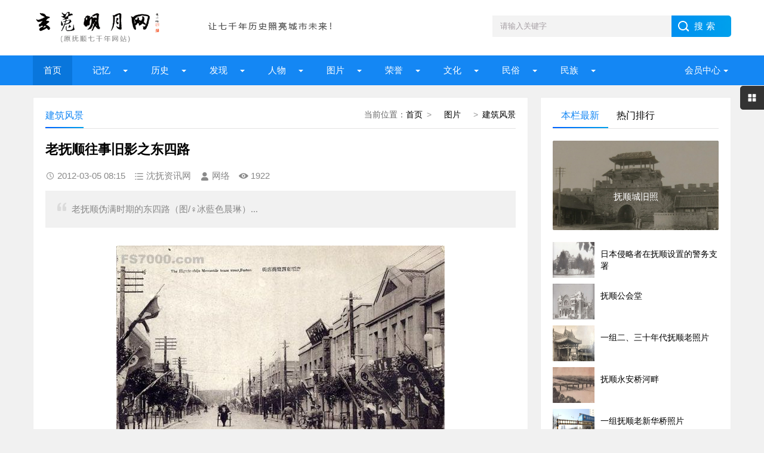

--- FILE ---
content_type: text/html; charset=UTF-8
request_url: http://www.fs7000.com/news/?1252.html
body_size: 8020
content:
<!DOCTYPE html>
<html lang="zh-CN" class="site_show">
<head>
	<meta charset="utf-8">
	<meta name="viewport" content="width=device-width, initial-scale=1">
	<title>老抚顺往事旧影之东四路_玄菟明月网（原抚顺七千年网站）</title>
	<meta name="keywords" content="抚顺,老照片" />
	<meta name="description" content="老抚顺伪满时期的东四路（图/♀冰藍色晨琳）..." />
		<meta property="og:type" content="article" />
	<meta property="og:site_name" content="玄菟明月网（原抚顺七千年网站）" />
	<meta property="og:title" content="老抚顺往事旧影之东四路" />
	<meta property="og:url" content="http://www.fs7000.com/news/?1252.html" />
	<meta property="og:image" content="http://www.fs7000.com/upFiles/infoImg/coll/20120305/OT20120305081502320.jpg" />
	<meta property="og:description" content="老抚顺伪满时期的东四路（图/♀冰藍色晨琳）..." />
	<meta property="og:keywords" content="抚顺,老照片" />
	<meta property="og:release_date" content="2012-03-05 08:15:02" />

	<link rel="icon" href="../favicon.ico" type="image/x-icon" />
	<link rel="shortcut icon" href="../favicon.ico" type="image/x-icon" />
		<script>
	var webTypeName='show', webDataID='1252', dbPathPart='../', webPathPart='../', jsPathPart='../', wapUrl='../news/?1252.html';</script>
	<script src="../js/inc/jquery.min.js?v=6.95"></script>
	<script src="../js/inc/jquery-migrate.js?v=6.95"></script>
    <script src="../js/inc/clipboard.min.js?v=6.95"></script>
	<script src="../themes/q8xzr0xzyi253md3/js/common.js?v=6.95"></script>
	<script src="../cache/js/configJs.js?v=6.95&v2=20251125115542"></script>
	<script src="../cache/js/OTca.js?v=20251125181825"></script>
	<script src="../themes/q8xzr0xzyi253md3/js/main.js?v=6.95"></script>
	<!--[if lt IE 9]><script src="../themes/q8xzr0xzyi253md3/js/modernizr.js?v=6.95"></script><![endif]-->
	<link rel="stylesheet" href="../themes/q8xzr0xzyi253md3/css/uu_style.css?v=6.95" type="text/css" />
	<link rel="stylesheet" href="../cache/web/site.css?v=6.95" type="text/css" media="all" />
</head>
<body style="" >

<a name="toTop"></a>
<header>
	<div class="logo-section box clearfix">
		<div class="logo-item">
		    <div class="logo fl"><a href="../"><img src="../upFiles/images/202307090911592648.png" alt="玄菟明月网（原抚顺七千年网站）" title="玄菟明月网（原抚顺七千年网站）" class="logoImg" /></a></div>
		    <div class="logo-r-ca fl"><div class="ca21Style"><script type="text/javascript">OTca("ot021");</script></div></div>
	    </div>
	    <div class="search">
	    	<form id="referForm" name="referForm" method="get" action="" onsubmit="return CheckRefForm()">
				<input type="hidden" id="mudi2" name="mudi2" value="refer" />
				<input type="text" id="refContent" name="refContent" class="input_text" value="" />
				<select id="refMode" name="refMode" class="searchSelect" style="display:none">
					<option value="theme">站内搜索(标题)</option>
				</select>
	            <input name="Submit" class="input_submit" value="搜索" type="submit">
	        </form>
	    </div>
	</div>
	<div class="topnav">
	    <h2><a href="/">玄菟明月网（原抚顺七千年网站）</a></h2>
	    <nav>
	        <ul id="starlist" class="clearfix">
	        	<li><a href="../" style="" target="_self">首页</a>
</li><li class="menu"><a href="../news/?list_134.html" style="" target="_self">  记忆  </a>
<ul class="sub">
										<li><a href="../news/?list_133.html" target="_self" style="">抚顺知青</a></li>
										<li><a href="../news/?list_148.html" target="_self" style="">城市记忆</a></li>
										<li><a href="../news/?list_149.html" target="_self" style="">网友记忆</a></li>
										<li><a href="../news/?list_150.html" target="_self" style="">传记专栏</a></li></ul><span></span></li><li class="menu"><a href="../news/?list_136.html" style="" target="_self">  历史  </a>
<ul class="sub">
										<li><a href="../news/?list_153.html" target="_self" style="">古代抚顺</a></li>
										<li><a href="../news/?list_154.html" target="_self" style="">近代抚顺</a></li>
										<li><a href="../news/?list_155.html" target="_self" style="">当代抚顺</a></li></ul><span></span></li><li class="menu"><a href="../news/?list_137.html" style="" target="_self">&ensp;&ensp;发现&ensp;&ensp;</a>
<ul class="sub">
										<li><a href="../news/?list_48.html" target="_self" style="">古迹遗存</a></li>
										<li><a href="../news/?list_158.html" target="_self" style="">探索发现</a></li></ul><span></span></li><li class="menu"><a href="../news/?list_138.html" style="" target="_self">  人物  </a>
<ul class="sub">
										<li><a href="../news/?list_40.html" target="_self" style="">历史人物</a></li>
										<li><a href="../news/?list_53.html" target="_self" style="">当代人物</a></li>
										<li><a href="../news/?list_69.html" target="_self" style="">我与雷锋</a></li>
										<li><a href="../news/?list_92.html" target="_self" style="">人物档案</a></li>
										<li><a href="../news/?list_124.html" target="_self" style="">清前人物</a></li></ul><span></span></li><li class="menu"><a href="../news/?list_135.html" style="" target="_self">&ensp;&ensp;图片&ensp;&ensp;</a>
<ul class="sub">
										<li><a href="../news/?list_27.html" target="_self" style="">建筑风景</a></li>
										<li><a href="../news/?list_116.html" target="_self" style="">记忆碎片</a></li>
										<li><a href="../news/?list_151.html" target="_self" style="">记忆民生</a></li>
										<li><a href="../news/?list_152.html" target="_self" style="">工矿企业</a></li></ul><span></span></li><li class="menu"><a href="../news/?list_139.html" style="" target="_self">&ensp;&ensp;荣誉&ensp;&ensp;</a>
<ul class="sub">
										<li><a href="../news/?list_99.html" target="_self" style="">抚顺第一</a></li>
										<li><a href="../news/?list_100.html" target="_self" style="">抚顺之最</a></li>
										<li><a href="../news/?list_101.html" target="_self" style="">荣耀抚顺</a></li></ul><span></span></li><li class="menu"><a href="../news/?list_142.html" style="" target="_self">&ensp;&ensp;文化&ensp;&ensp;</a>
<ul class="sub">
										<li><a href="../news/?list_86.html" target="_self" style="">文化抚顺</a></li>
										<li><a href="../news/?list_87.html" target="_self" style="">今日抚顺</a></li>
										<li><a href="../news/?list_103.html" target="_self" style="">高尔山</a></li></ul><span></span></li><li class="menu"><a href="../news/?list_140.html" style="" target="_self">&ensp;&ensp;民俗&ensp;&ensp;</a>
<ul class="sub">
										<li><a href="../news/?list_49.html" target="_self" style="">故事传说</a></li>
										<li><a href="../news/?list_164.html" target="_self" style="">抚顺传说</a></li>
										<li><a href="../news/?list_165.html" target="_self" style="">抚顺故事</a></li>
										<li><a href="../news/?list_166.html" target="_self" style="">抚顺风俗</a></li></ul><span></span></li><li class="menu"><a href="../news/?list_141.html" style="" target="_self">&ensp;&ensp;民族&ensp;&ensp;</a>
<ul class="sub">
										<li><a href="../news/?list_32.html" target="_self" style="">萨满文化</a></li>
										<li><a href="../news/?list_43.html" target="_self" style="">满族风俗</a></li>
										<li><a href="../news/?list_45.html" target="_self" style="">满族旗袍</a></li>
										<li><a href="../news/?list_131.html" target="_self" style="">满族文化</a></li>
										<li><a href="../news/?list_167.html" target="_self" style="">满族故事</a></li>
										<li><a href="../news/?list_169.html" target="_self" style="">满族传说</a></li></ul><span></span></li>
	            <li class="menu userItem" id="topUserBox"></li>
	        </ul>
	    </nav>
	    <h2 id="mnavh"><span class="navicon"></span></h2>
	</div>
  	<div class="is-search"><section class="clearfix"><i></i>搜索</section></div>
	<div class="search-page">
	    <div class="go-left"></div>
	    <div class="search clearfix">
        	<form id="referForm" name="referForm" method="get" action="" onsubmit="return CheckRefForm2()">
				<input type="hidden" id="mudi2" name="mudi2" value="refer" />
	            <input name="refContent2" class="input_text" id="refContent2" value="" type="text">
	            <select id="refMode" name="refMode" class="searchSelect" style="display:none">
					<option value="theme">站内搜索(标题)</option>
				</select>
	            <input name="Submit" class="input_submit" value="搜索" type="submit">
	        </form>
	    </div>
	</div>
</header>
<article><script src="../themes/q8xzr0xzyi253md3/js/hc-sticky.js?v=6.95"></script>
<input type="hidden" id="contentImgMaxWidth" name="contentImgMaxWidth" value="780" />
<div class="left-box">
	<div class="whitebg clearfix mt20">
		<div class="news-title">
			<span class="weizhi"><span class="font2_1 pointFontClass">当前位置：</span><a href="../">首页</a>&ensp;&gt;&ensp;<a href="../news/?list_135.html" target="_self">&ensp;&ensp;图片&ensp;&ensp;</a>&ensp;&gt;&ensp;<a href="../news/?list_27.html" target="_self">建筑风景</a></span>
        	<h2>建筑风景</h2>
      	</div>
		<div class="ad ad-big"><div class="ca16Style"><script type="text/javascript">OTca("ot016");</script></div></div>
 	 	<div class="newstext-box">
 	 		
			<input type="hidden" id="dataType" name="dataType" value="news" />
			<input type="hidden" id="isReply" name="isReply" value="1" />
			<input type="hidden" id="infoID" name="infoID" value="1252" />
			<input type="hidden" id="isUserCheck" name="isUserCheck" value="0" />
			<input type="hidden" id="isEnc" name="isEnc" value="0" />
			<input type="hidden" id="voteMode" name="voteMode" value="2" />
			<input type="hidden" id="pageValue" name="pageValue" value="1" />
			
        	<h1 class="news-title-h1">老抚顺往事旧影之东四路</h1>
        	<div class="picview-other"> 
        		<span class="po-date">2012-03-05 08:15</span>        		<span class="po-classname">沈抚资讯网</span>				<span class="po-from">网络</span> 
        		<span class="po-view" id="infoReadNum">1922</span> 
        	</div>
        	          	<div class="smalltext"><i></i>老抚顺伪满时期的东四路（图/♀冰藍色晨琳）...<br /></div>            
        	<div class="newstext" id="newsContent"><div><P align=center><IMG alt="老抚顺往事旧影之东四路 图1"  hspace=0 src="../upFiles/infoImg/coll/20120305/OT20120305081502320.jpg" align=center border=1></P><P align=center>老抚顺伪满时期的东四路</P>（图/♀冰藍色晨琳）<div id="newsEncCont" class="clrFix"></div></div></div>
            
            <div class="keywords"><span class="font2_2">标签：</span><a href="../news/?list_mark-%E6%8A%9A%E9%A1%BA.html" class="font1_2d" target="_blank">抚顺</a>&ensp;&ensp;<a href="../news/?list_mark-%E8%80%81%E7%85%A7%E7%89%87.html" class="font1_2d" target="_blank">老照片</a>&ensp;&ensp;</div>
            <div class="ca10Style"><script type="text/javascript">OTca("ot010");</script></div>
            <div class="diggit" id="voteBox"></div>			<div class="share">
				<div class="share-text">
					<p>转载请说明来源于"玄菟明月网（原抚顺七千年网站）"</p>
					<p>本文地址：<a href="http://www.fs7000.com/news/?1252.html">http://www.fs7000.com/news/?1252.html</a></p>
				</div>
			</div>
			        	<div class="info-pre-next">
          		<ul>
                  	<li><span>上一篇:<a href="../news/?1255.html">老抚顺记忆往昔之西七路</a></span></li>
                    <li><span>下一篇:<a href="../news/?1247.html">老抚顺旧影之西五路</a></span></li>
            	</ul>
        	</div>      	</div>
    </div>
        <div class="ad ad-big"><div class="ca25Style"><script type="text/javascript">OTca("ot025");</script></div></div>
    <div class="otherlink whitebg mt20">
      	<div class="news-title"><h2>相关文章</h2></div>
      	<ul>
      		
					<li>
						<div class="fr">&ensp;03-02</div>
						<a href="../news/?9134.html" class="font1_1" style="" target="_blank" title="抚顺名胜十六胜">抚顺名胜十六胜</a>
					</li>
					
					<li>
						<div class="fr">&ensp;03-02</div>
						<a href="../news/?9133.html" class="font1_1" style="" target="_blank" title="抚顺绘叶书明信片">抚顺绘叶书明信片</a>
					</li>
					
					<li>
						<div class="fr">&ensp;03-02</div>
						<a href="../news/?9132.html" class="font1_1" style="" target="_blank" title="抚顺名胜之小曲明信片">抚顺名胜之小曲明信片</a>
					</li>
					
					<li>
						<div class="fr">&ensp;03-02</div>
						<a href="../news/?9125.html" class="font1_1" style="" target="_blank" title="说说抚顺的篮球运动发展">说说抚顺的篮球运动发展</a>
					</li>
					
					<li>
						<div class="fr">&ensp;03-02</div>
						<a href="../news/?9124.html" class="font1_1" style="" target="_blank" title="夏园行宫">夏园行宫</a>
					</li>
					
					<li>
						<div class="fr">&ensp;03-02</div>
						<a href="../news/?9123.html" class="font1_1" style="" target="_blank" title="一夜皇妃">一夜皇妃</a>
					</li>
					
					<li>
						<div class="fr">&ensp;03-02</div>
						<a href="../news/?9122.html" class="font1_1" style="" target="_blank" title="龙褂">龙褂</a>
					</li>
					
					<li>
						<div class="fr">&ensp;03-02</div>
						<a href="../news/?9116.html" class="font1_1" style="" target="_blank" title="抚顺县委书记张佐汉牺牲在哪？">抚顺县委书记张佐汉牺牲在哪？</a>
					</li>
					
      	</ul>
    </div>    
    	    <div class="ca26Style"><script type="text/javascript">OTca("ot026");</script></div>
    <div class="pinglun-box whitebg mt20">
      	<div class="news-title"><h2>文章评论</h2></div>
        <a id="scroll_reply" name="scroll_reply"></a>
        <a id="backAjaxNavHeader" href="#scroll_reply"></a>
        <div class="post_comments">
            <div class="replyBox">
                                                    <div id="lastReplyBox"></div>
                <div id="replyList"></div>
                                    <div id="replyWrite"></div>
                                                </div>
        </div>
    </div></div>
<aside class="side-section right-box">
    <div class="ad ad-small ca15Style"><script type="text/javascript">OTca("ot011");</script></div>
    <div class="side-tab mt20">
        <ul id="sidetab">
            <li class="sidetab-current">本栏最新</li>
            <li>热门排行</li>        </ul>
        <div id="sidetab-content">
            <section>
                <div class="tuijian">
                                        <section class="topnews imgscale"><a href="../news/?14863.html" target="_blank"><img src="../upFiles/infoImg/20250916/202509161725571866.jpg"  onerror='this.src="../themes/q8xzr0xzyi253md3/images/noPic.gif";' alt="抚顺城旧照" title="抚顺城旧照"><span>抚顺城旧照</span></a></section><ul><li><a href="../news/?14412.html" target="_blank"><i><img src="../upFiles/infoImg/202307140743104922.jpg" onerror='this.src="../themes/q8xzr0xzyi253md3/images/noPic.gif";' alt="日本侵略者在抚顺设置的警务支署" title="日本侵略者在抚顺设置的警务支署"></i><p style="">日本侵略者在抚顺设置的警务支署</p></a></li><li><a href="../news/?14411.html" target="_blank"><i><img src="../upFiles/infoImg/202307140740026120.jpg" onerror='this.src="../themes/q8xzr0xzyi253md3/images/noPic.gif";' alt="抚顺公会堂" title="抚顺公会堂"></i><p style="">抚顺公会堂</p></a></li><li><a href="../news/?14410.html" target="_blank"><i><img src="../upFiles/infoImg/202307131842412909.jpg" onerror='this.src="../themes/q8xzr0xzyi253md3/images/noPic.gif";' alt="一组二、三十年代抚顺老照片" title="一组二、三十年代抚顺老照片"></i><p style="">一组二、三十年代抚顺老照片</p></a></li><li><a href="../news/?14408.html" target="_blank"><i><img src="../upFiles/infoImg/202307131835557645.jpg" onerror='this.src="../themes/q8xzr0xzyi253md3/images/noPic.gif";' alt="抚顺永安桥河畔" title="抚顺永安桥河畔"></i><p style="">抚顺永安桥河畔</p></a></li><li><a href="../news/?14333.html" target="_blank"><i><img src="../upFiles/infoImg/202307101507325802.jpg" onerror='this.src="../themes/q8xzr0xzyi253md3/images/noPic.gif";' alt="一组抚顺老新华桥照片" title="一组抚顺老新华桥照片"></i><p style="">一组抚顺老新华桥照片</p></a></li></ul>                </div>
            </section>
                        <section>
                <div class="paihang">
                                        <section class="topnews imgscale"><a href="../news/?8745.html" target="_blank"><img src="../upFiles/infoImg/2013072270773793.jpg" onerror='this.src="../themes/q8xzr0xzyi253md3/images/noPic.gif";' alt="武备衙门：抚顺老照片一组" title="武备衙门：抚顺老照片一组"><span>武备衙门：抚顺老照片一组</span></a></section><ul><li><i></i><a href="../news/?6649.html" target="_blank" title="2005年傅波拍摄的抚顺老建筑（日本楼）" style="">2005年傅波拍摄的抚顺老建筑（日本楼）</a></li><li><i></i><a href="../news/?8083.html" target="_blank" title="曾经的抚顺【六】" style="">曾经的抚顺【六】</a></li><li><i></i><a href="../news/?9134.html" target="_blank" title="抚顺名胜十六胜" style="">抚顺名胜十六胜</a></li><li><i></i><a href="../news/?8189.html" target="_blank" title="一组八十年代抚顺的照片" style="">一组八十年代抚顺的照片</a></li><li><i></i><a href="../news/?7714.html" target="_blank" title="还记得抚顺这些老影剧院吗" style="font-weight:bold;">还记得抚顺这些老影剧院吗</a></li><li><i></i><a href="../news/?8064.html" target="_blank" title="曾经的抚顺【五】本级精华" style="">曾经的抚顺【五】本级精华</a></li><li><i></i><a href="../news/?8559.html" target="_blank" title="原日本矿长楼2005年改造时照片" style="color:#000000;">原日本矿长楼2005年改造时照片</a></li><li><i></i><a href="../news/?4270.html" target="_blank" title="一组抚顺老照片（高清大图）" style="">一组抚顺老照片（高清大图）</a></li></ul>                </div>
            </section>        </div>
    </div>
    <div class="ad ad-small ca15Style"><script type="text/javascript">OTca("ot015");</script></div>
        <div class="whitebg suiji mt20">
        <h2 class="side-title">随机推荐</h2>
                <ul><li><a href="../news/?5372.html" target="_blank" title="西三街五金交电化工贸易大楼原貌" style="">西三街五金交电化工贸易大楼原貌</a></li><li><a href="../news/?1279.html" target="_blank" title="千金寨抚顺小学校（第一小学校）的学生" style="">千金寨抚顺小学校（第一小学校）的学生</a></li><li><a href="../news/?2005.html" target="_blank" title="高尔山上留下多少人的脚印？" style="">高尔山上留下多少人的脚印？</a></li><li><a href="../news/?1439.html" target="_blank" title="建于1924年的抚顺普通学校校舍（今站前街西十路南）" style="">建于1924年的抚顺普通学校校舍（今站前街西十路南）</a></li><li><a href="../news/?5501.html" target="_blank" title="民国抚顺碳矿概要图一幅" style="">民国抚顺碳矿概要图一幅</a></li><li><a href="../news/?1423.html" target="_blank" title="永安台抚顺神社内部" style="">永安台抚顺神社内部</a></li><li><a href="../news/?1227.html" target="_blank" title="千金寨旧街市" style="">千金寨旧街市</a></li><li><a href="../news/?1292.html" target="_blank" title="1937年6月拍摄的抚顺露天掘（西露天矿）" style="">1937年6月拍摄的抚顺露天掘（西露天矿）</a></li><li><a href="../news/?5368.html" target="_blank" title="百年辉煌历史的抚顺发电厂" style="">百年辉煌历史的抚顺发电厂</a></li></ul>    </div>
    <div class="ad ad-small ca12Style"><script type="text/javascript">OTca("ot012");</script></div>
</aside><script>
    AjaxGetDeal("../deal_js.php?mudi=newsDeal&dataID=1252&isNoReturn=1");
</script>
	
</article> 
<footer>
    <div class="footer box">
        <div class="endnav">
        	<p><a href="../news/?web_6.html" style="" class="font1_1">联系我们</a>&ensp;-&ensp;<a href="../news/?web_7.html" style="" class="font1_1">网站合作</a>&ensp;-&ensp;<a href="../news/?web_5.html" style="" class="font1_1">关于我们</a>&ensp;-&ensp;<a href="../sitemap.html" style="" class="font1_1" target="_blank">网站地图</a>&ensp;-&ensp;<a href="../message.php" style="" class="font1_1" target="_blank">给我留言</a>&ensp;-&ensp;<a href="http://www.fs7000.com/usersCenter.php?mudi=userCenter" style="" class="font1_1" target="_blank">投稿中心</a>&ensp;-&ensp;<a href="../news/?web_39.html" style="" class="font1_1">申请专栏</a>&ensp;-&ensp;<a href="http://www.fs7000.com/news/announ/201205/4336.html" style="" class="font1_1" target="_blank">手机访问</a></p>
        	<div style="text-align:center;">
	Copyright @ 2012-2020 fs7000.com All Right Reserved Powered by <br />
玄菟明月网 版权所有
</div>
<p style="text-align:center;">
	本网站独立运营，与任何机构无关
</p>
<p style="text-align:center;">
	<img src="http://www.fs7000.com/upFiles/infoImg/202307101224362877.jpg" border="0" />&nbsp;&nbsp;<img src="http://www.fs7000.com/upFiles/infoImg/202307101225109998.jpg" border="0" /><br />
<span style="font-size:12px;">闲话大潦官方公众号&nbsp; &nbsp; &nbsp;网站编辑&nbsp; &nbsp; &nbsp;</span> 
</p>
<p style="text-align:center;">
	<span style="font-size:12px;"><a href="https://www.12377.cn/" target="_blank"><span style="color:#ffffff;">有害信息举报</span></a><span style="color:#ffffff;"> | </span><a href="http://www.wenming.cn/" target="_blank"><span style="color:#ffffff;">文明网 传播文明</span></a><span style="color:#ffffff;"> | </span><a href="https://beian.miit.gov.cn/#/Integrated/index" target="_blank"><span style="color:#ffffff;">ICP域名备案查询</span></a><br />
</span> 
</p>&ensp;&ensp;<a href="http://www.beian.gov.cn/portal/registerSystemInfo?recordcode=21041102000404" target="_blank"><img src="../inc_img/beian.png" style="margin-bottom:-5px;" />辽公网安备21041102000404</a>&ensp;&ensp;<a href="https://beian.miit.gov.cn/" target="_blank">辽ICP备2022000827号</a><script type="text/javascript" src="//js.users.51.la/21904925.js"></script>
        </div>
    </div>
</footer>
<div class="toolbar-open"></div>
<div class="toolbar">
    <div class="toolbar-close"><span id="closed"></span></div>
    <div class="toolbar-nav">
        <ul id="toolbar-menu">
            <li class="right-userbox"><i class="side-icon-user"></i>
                <section>
                    <div class="userinfo">
                        <li id="loginRight"></li>
                    </div>
                </section>
            </li>
            <li><i class="side-icon-qq"></i>
                <section class="qq-section">
                    <div class="qqinfo">
                        <a href="https://jingyan.baidu.com/article/2a13832881ba9e074a134f26.html" target="_blank">交流群（停）</a>
                        <a href="https://jingyan.baidu.com/article/2a13832881ba9e074a134f26.html" target="_blank">交流群（停）</a>
                        <a href="http://wpa.qq.com/msgrd?v=3&uin=26584054&site=qq&menu=yes" target="_blank">总编辑QQ</a>
                    </div>
                </section>
            </li>
            <li><i class="side-icon-weixin"></i>
                <section class="weixin-section">
                    <div class="weixin-info">
                        <p>个人微信扫码</p>
                        <img src="../themes/q8xzr0xzyi253md3/images/wx.png" alt="微信二维码">
                        <p class="text12">工作时间</p>
                        <p class="text12">周一至周日 9:00-21:00</p>
                    </div>
                </section>
            </li>
        </ul>
    </div>
</div>
<div class="endmenu">
    <ul>
        <li><a href="../"><i class="iconfont icon-shouye"></i>首页</a></li>
        <li><a href="../news/?list_new.html"><i class="iconfont icon-navicon-wzgl"></i>最新</a></li>
        <li><a href="../message.php"><i class="iconfont icon-fenlei"></i>留言</a></li>
        <li><a href="../usersCenter.php"><i class="iconfont icon-My"></i>我的</a></li>
    </ul>
</div>
<a href="javascript:void(0);" title="返回顶部" class="icon-top"></a>
<span class="caClass ca19Style"><script type="text/javascript">OTca("ot019");</script></span>

<script src="../themes/q8xzr0xzyi253md3/js/newsShow.js?v=6.95"></script>
<script>JsWriteBottom();</script>
</body>
</html>

--- FILE ---
content_type: text/html; charset=UTF-8
request_url: http://www.fs7000.com/deal_js.php?mudi=newsDeal&dataID=1252&isNoReturn=1&_=1768897836885
body_size: 146
content:
/* +10 */


--- FILE ---
content_type: text/html; charset=UTF-8
request_url: http://www.fs7000.com/news_deal_e2.php?mudi=vote&dataID=1252&webPathPart=a&_=1768897836889
body_size: 319
content:
<a href="javascript:void(0);" onclick="VoteDeal(0)"> 很赞哦！ </a>(<b id="upVoteNum">38</b>)
		<script language="javascript" type="text/javascript">
		try {
			setTimeout("VoteStyle()",500);
		}catch (e) {}
		
		</script>
		